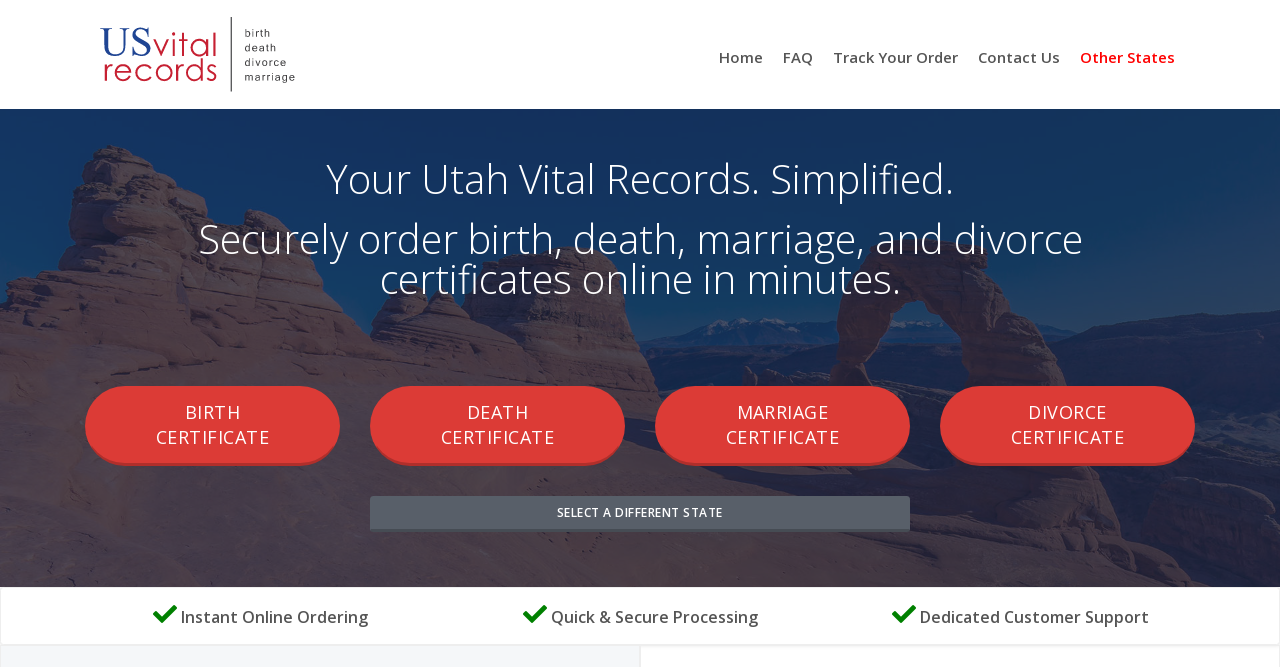

--- FILE ---
content_type: text/html
request_url: https://usvitalrecords.org/utah/home.html
body_size: 5921
content:
<!DOCTYPE html>
<html lang="en">

<head>
  <!-- Title -->
  <title>Utah Vital Records | USVitalRecords.org</title>

  <!-- Google Tag Manager -->
  <script>(function(w,d,s,l,i){w[l]=w[l]||[];w[l].push({'gtm.start':
  new Date().getTime(),event:'gtm.js'});var f=d.getElementsByTagName(s)[0],
  j=d.createElement(s),dl=l!='dataLayer'?'&l='+l:'';j.async=true;j.src=
  'https://www.googletagmanager.com/gtm.js?id='+i+dl;f.parentNode.insertBefore(j,f);
  })(window,document,'script','dataLayer','GTM-5GN9L8');</script>
  <!-- End Google Tag Manager -->

  <!-- Required Meta Tags Always Come First -->
  <meta charset="utf-8">
  <meta name="viewport" content="width=device-width, initial-scale=1, shrink-to-fit=no">
  <meta http-equiv="x-ua-compatible" content="ie=edge">
  <meta name="description" content="Official government issued vital certificates. Quick, Easy & Secure. Rush Processing. Expedited delivery.  No lines. No time off work. Order online now!">

  <!-- Favicon -->
  <link rel="apple-touch-icon" sizes="180x180" href="/apple-touch-icon.png">
  <link rel="icon" type="image/png" sizes="32x32" href="/favicon-32x32.png">
  <link rel="icon" type="image/png" sizes="16x16" href="/favicon-16x16.png">
  <link rel="manifest" href="/manifest.json">
  <meta name="theme-color" content="#ffffff">

  <!-- Google Fonts -->
  <link rel="stylesheet" href="//fonts.googleapis.com/css?family=Open+Sans%3A400%2C300%2C500%2C600%2C700" media="none" onload="if(media!='all')media='all'">

  <!-- CSS Global Compulsory -->
  <link rel="stylesheet" href="../assets/vendor/bootstrap/bootstrap.min.css">

    <!-- CSS Unify -->
  <link rel="stylesheet" href="../assets/css/unify.css">

  <!-- CSS Implementing Plugins -->
  <link rel="stylesheet" href="../assets/vendor/icon-awesome/css/all.css" media="none" onload="if(media!='all')media='all'">
  <link rel="stylesheet" href="../assets/vendor/icon-hs/style.css" media="none" onload="if(media!='all')media='all'">
  <link rel="stylesheet" href="../assets/vendor/animate.css" media="none" onload="if(media!='all')media='all'">
  <link rel="stylesheet" href="../assets/vendor/dzsparallaxer/dzsparallaxer.css" media="none" onload="if(media!='all')media='all'">
  <link rel="stylesheet" href="../assets/vendor/dzsparallaxer/dzsscroller/scroller.css" media="none" onload="if(media!='all')media='all'">
  <link rel="stylesheet" href="../assets/vendor/dzsparallaxer/advancedscroller/plugin.css" media="none" onload="if(media!='all')media='all'">
  <link rel="stylesheet" href="../assets/vendor/hamburgers/hamburgers.min.css" media="none" onload="if(media!='all')media='all'">

  <!-- CSS Customization -->
  <link rel="stylesheet" href="../assets/css/custom.css" media="none" onload="if(media!='all')media='all'">
</head>

<body>

  <!-- Google Tag Manager (noscript) -->
  <noscript><iframe src="https://www.googletagmanager.com/ns.html?id=GTM-5GN9L8"
  height="0" width="0" style="display:none;visibility:hidden"></iframe></noscript>
  <!-- End Google Tag Manager (noscript) -->

  <!-- Header -->
  <header id="js-header" class="u-header u-header--static">
    <div class="u-header__section u-header__section--light g-bg-white g-transition-0_3 g-py-10">
      <nav class="js-mega-menu navbar navbar-expand-lg hs-menu-initialized hs-menu-horizontal">
        <div class="container">
          <!-- Responsive Toggle Button -->
          <button class="navbar-toggler navbar-toggler-right btn g-line-height-1 g-brd-none g-pa-0 g-pos-abs g-right-0" type="button" aria-label="Toggle navigation" aria-expanded="false" aria-controls="navBar" data-toggle="collapse" data-target="#navBar">
                <span class="hamburger hamburger--slider">
                  <span class="hamburger-box">
                    <span class="hamburger-inner"></span>
                  </span>
                </span>
              </button>
          <!-- End Responsive Toggle Button -->

          <!-- Logo -->
          <a href="./home.html" class="navbar-brand">
                <img src="../assets/svg/usvitalrecordslogo.svg" alt="USVitalRecords.org" class="usvrlogo" id="usvr-logo" style="width:195px;height:75px;">
              </a>
          <!-- End Logo -->

          <!-- Navigation -->
          <div class="collapse navbar-collapse align-items-center flex-sm-row g-pt-10 g-pt-5--lg g-mr-10--lg" id="navBar">
            <ul class="navbar-nav g-pos-rel g-font-weight-600 ml-auto">

              <!-- Home -->
              <li class="nav-item g-mx-5--lg g-mx-10--xl">
                <a href="./home.html" class="nav-link g-py-7 g-px-0">Home</a>
              </li>
              <!-- End Home -->

              <!-- FAQ -->
              <li class="nav-item g-mx-5--lg g-mx-10--xl">
                <a href="./faq.html" class="nav-link g-py-7 g-px-0">FAQ</a>
              </li>
              <!-- End FAQ -->

              <!-- Track Your Order -->
              <li class="nav-item g-mx-5--lg g-mx-10--xl">
                <a href="https://order.usvitalrecords.org/track/orderbystate/utah" class="nav-link g-py-7 g-px-0">Track Your Order</a>
              </li>
              <!-- End Track Your Order -->

              <!-- Contact Us -->
              <li class="nav-item g-mx-5--lg g-mx-10--xl">
                <a href="https://order.usvitalrecords.org/state/general/contact-us" class="nav-link g-py-7 g-px-0">Contact Us</a>
              </li>
              <!-- End Contact Us -->



              <!-- Other States -->
              <li class="nav-item g-mx-5--lg g-mx-10--xl">
                <a href="../index.html" class="nav-link g-py-7 g-px-0 g-color-red">Other States</a>
              </li>
              <!-- End Other States -->	


            </ul>
          </div>
          <!-- End Navigation -->

          <!--Better Button <div class="d-none d-md-block g-pos-rel g-valign-middle g-pl-30 g-pl-0--lg">
            <a class="btn btn-xl u-btn-outline-red g-font-size-14 g-py-10 g-px-15" href="https://wrapbootstrap.com/theme/unify-responsive-website-template-WB0412697" target="_blank">Order My Certificate</a></div>-->

        </div>
      </nav>
    </div>
  </header>
  <!-- End Header -->

  <!-- Promo Block - Parallax -->
  <section class="dzsparallaxer auto-init height-is-based-on-content use-loading mode-scroll loaded dzsprx-readyall" data-options='{direction: "reverse", settings_mode_oneelement_max_offset: "150"}'>
    <div class="divimage dzsparallaxer--target w-100 ut-background" style="height: 150%;"></div>

    <!-- Promo Block Content -->
    <div class="u-bg-overlay g-bg-cover g-bg-pos-top-center g-bg-img-hero g-bg-bluegraycustom-opacity-0_75--after g-py-50">
      <div class="container u-bg-overlay__inner">
        <div class="row">
          <div class="col-md-12 g-px-40 g-mb-80--md g-mb-30">
            <h2 class="g-color-white g-font-weight-200 g-font-size-24 g-font-size-40--md g-line-height-1 g-mb-20" style="text-align: center;">
                Your Utah Vital Records. Simplified.<br></h2>
            <h2 class="g-color-white g-font-weight-200 g-font-size-24 g-font-size-40--md g-line-height-1" style="text-align: center;">
              Securely order birth, death, marriage, and divorce certificates online in minutes.
            </h2>
            <div>
            </div>
          </div>
        </div>
        <div class="row">

          <div class="col-md-3">
            <!-- XXL Button -->
            <a href="./birth-certificate.html" class="btn btn-block btn-xl u-btn-red g-font-weight-400 u-btn-content g-letter-spacing-0_5 text-uppercase u-btn-3d g-mr-10 g-mb-15 g-rounded-50">
            Birth<br> Certificate
          </a>
            <!-- XXL Button -->
          </div>

          <div class="col-md-3">
            <!-- XXL Button -->
            <a href="./death-certificate.html" class="btn btn-block btn-xl u-btn-red g-font-weight-400 u-btn-content g-letter-spacing-0_5 text-uppercase u-btn-3d g-mr-10 g-mb-15 g-rounded-50">
           Death<br> Certificate
          </a>
            <!-- XXL Button -->
          </div>

          <div class="col-md-3">
            <!-- XXL Button -->
            <a href="./marriage-certificate.html" class="btn btn-block btn-xl u-btn-red g-font-weight-400 u-btn-content g-letter-spacing-0_5 text-uppercase u-btn-3d g-mr-10 g-mb-15 g-rounded-50">
            Marriage<br> Certificate
          </a>
            <!-- XXL Button -->
          </div>

          <div class="col-md-3">
            <!-- XXL Button -->
            <a href="./divorce-certificate.html" class="btn btn-block btn-xl u-btn-red g-font-weight-400 u-btn-content g-letter-spacing-0_5 text-uppercase u-btn-3d g-mr-10 g-mb-15 g-rounded-50">
            Divorce<br> Certificate
          </a>
            <!-- XXL Button -->
          </div>
        </div>
        <div class="row">
          <!-- Other States Button -->
          <div class="col-md-6 offset-md-3 g-pt-15">
            <a href="../index.html" class="btn btn-md btn-block u-btn-other-state u-btn-hover-v2-2 g-font-size-12 g-font-weight-600 u-btn-content g-letter-spacing-0_5 text-uppercase u-btn-3d g-mr-10 g-mb-5">
              SELECT A DIFFERENT STATE
            </a>
          </div>
          <!-- Other States Button -->
        </div>
      </div>
    </div>
    </div>
    <!-- End Promo Block Content -->
  </section>
  <!-- End Promo Block - Parallax -->


  <!-- Full Width Panel-->
  <section class="u-shadow-v1-3 g-brd-around g-brd-gray-light-v4 rounded g-bg-white g-px-30">
    <div class="container">
      <div class="row" style="padding-top:14px;">
        <div class="col-md-4 col-xs-12 align-self-center full-width-bullets">
          <p><i class="fa fa-check" aria-hidden="true"></i> Instant Online Ordering</p>
        </div>
        <div class="col-md-4 col-xs-12  align-self-center full-width-bullets">
          <p><i class="fa fa-check" aria-hidden="true"></i> Quick & Secure Processing</p>
        </div>
        <div class="col-md-4 col-xs-12 align-self-center full-width-bullets">
          <p><i class="fa fa-check" aria-hidden="true"></i> Dedicated Customer Support</p>
        </div>
      </div>
    </div>
  </section>
  <!-- End Full Width Panel -->


  <div class="container-fluid">
    <div class="row">
      <div class="col-md-6 g-py-75 g-px-40 g-bg-gray-light-custom g-brd-around g-brd-gray-light-v4">

 
        <!-- Icon Blocks -->
        <div class="row">
          <div class="col-md-8 offset-md-2 media g-mb-15">
            <div class="d-flex mr-4">
              <span class="u-icon-v3 g-mr-15 g-mb-15 rounded-circle">
                  <img class="mx-auto d-block img-icon-2" id="svg-icon-2" src="../assets/svg/001-padlock-3.svg" alt="Secure Online Applications" style="width:30px;height:41px;"/>
                </span>
            </div>
            <div class="media-body">
              <h3 class="info-bullet-heading g-font-size-16 mb-20">WE PROTECT YOUR DATA</h3>
              <p class="g-font-size-16 info-bullet-p">Secure Encryption & Strict Confidentiality Protocols</p>
            </div>
          </div>
        </div>
        <!-- End Icon Blocks -->
        <!-- Icon Blocks -->
        <div class="row">
          <div class="col-md-8 offset-md-2 media g-mb-15">
            <div class="d-flex mr-4">
              <span class="u-icon-v3 g-mr-15 g-mb-15 rounded-circle">
                  <img class="mx-auto d-block img-icon-3" id="svg-icon-3" src="../assets/svg/005-customer-service-1.svg" alt="Expert Assistance" style="width:32px;height:41px;"/>
                </span>
            </div>
            <div class="media-body">
              <h3 class="info-bullet-heading g-font-size-16 mb-20">WE'RE HERE TO HELP</h3>
              <p class="g-font-size-16 info-bullet-p">Dedicated Support from Start to Finish</p>
            </div>
          </div>
        </div>
        <!-- End Icon Blocks -->
        <div class="row">
          <div class="col-md-8 offset-md-1 text-center">
            <img src="../assets/svg/018-visa-1.svg" class="cc-icons" id="cc-icon-1" alt="Visa" style="width:55px;height:55px;">
            <img src="../assets/svg/024-mastercard.svg" class="cc-icons" id="cc-icon-2" alt="Mastercard" style="width:55px;height:55px;">


          </div>
        </div>

      </div>

      <div class="col-md-6 g-py-50 g-px-40 g-brd-around g-brd-gray-light-v4">
        <h2 class="g-letter-spacing-1 g-font-size-27 g-mb-20 info-section-header">Secure & Convenient Access to Vital Records Online</h2>
        <p class="lead mb-0 info-section-p g-font-size-16">Skip the lines and paperwork. Order birth, death, marriage, and divorce certificates online in minutes. Our user-friendly platform and secure processing ensure a fast and hassle-free experience. This service is available for use by the public and legal profession to obtain government-approved and official vital certificates.</p>
         
      </div>
    </div>
  </div>


  <hr class="g-brd-gray-light-v4 my-0">


  <div class="container g-mb-40">
    <div class="row">
      <div class="col-md-12 g-py-40 g-px-40">
        <div class="text-center centerBlock">
          <h2 class="h2 feature-title g-mb-10">Utah Vital Records: What You Can Order</h2>
        </div>
      </div>
    </div>
    <div class="row usvrWhatOrder">
      <div class="col-md-3 col-xs-12">
        <p>Birth Certificate:</p>
        <ul class="">
          <li>Proof of Citizenship</li>
          <li>Passport Application</li>
          <li>Driver's License</li>
          <li>School Enrollment</li>
          <li>Social Security Benefits</li>
          <li>Travel</li>
          <li>Personal Identification</li>
          <li>Other Legal Purposes</li>
        </ul>
      </div>
      <div class="col-md-3 col-xs-12">
        <p>Death Certificate:</p>
        <ul class="">
          <li>Claiming Life Insurance Benefits</li>
          <li>Settling Estates & Wills</li>
          <li>Notifying Social Security</li>
          <li>Transferring Property Titles</li>
          <li>Other Legal Purposes</li>
        </ul>
      </div>
      <div class="col-md-3 col-xs-12">
        <p>Marriage Certificate:</p>
        <ul class="">
          <li>Proof of Marriage</li>
          <li>Name Change</li>
          <li>Tax & Insurance Benefits</li>
          <li>Inheritance & Property Rights</li>
          <li>Other Legal Purposes</li>
        </ul>
      </div>
      <div class="col-md-3 col-xs-12">
        <p>Divorce Certificate:</p>
        <ul class="">
          <li>Proof of Divorce</li>
          <li>Name Change</li>
          <li>Remarriage</li>
          <li>Child Custody & Support</li>
          <li>Other Legal Purposes</li>
        </ul>
      </div>
    </div>
  </div>



  <hr class="g-brd-gray-light-v4 my-0">

  <div class="container-fluid">
    <div class="row">
      <div class="col-md-6 g-py-75 g-px-40 g-bg-gray-light-custom g-brd-around g-brd-gray-light-v4 g-px-40">

        <!-- Icon Blocks -->
        <div class="row g-py-50">
          <div class="col-md-8 offset-md-2">
            <div class="media-body">
              <h3 class="info-bullet-heading g-font-size-16 mb-20">Verifying Your Identity</h3>
              <p class="g-font-size-16 info-bullet-p">The Utah Vital Records Registry may require that you provide documentation to verify your identity for your protection. You will receive an order confirmation email in one to three business days. If identification is required, this email
                will contain a link with instructions to upload or fax your identification.</p>
            </div>
          </div>
        </div>
        <!-- End Icon Blocks -->
      </div>

      <div class="col-md-6 g-py-50 g-px-40 g-brd-around g-brd-gray-light-v4">
        <h2 class="g-letter-spacing-1 g-font-size-27 g-mb-20 info-section-header">Fees & Payment</h2>
        <p class="lead mb-0 info-section-p g-font-size-16">
	We accept Visa, MasterCard, and debit cards.
</p>
<p class="lead mb-0 info-section-p g-font-size-16">
	<b>Our Service Fee:</b> A processing fee is charged at the time of your order to cover the costs of our secure online platform and expert assistance.
</p>
<p class="lead mb-0 info-section-p g-font-size-16">
	<b>State Agency Fee:</b> The Utah Vital Statistics Agency charges a separate fee for issuing your certificate. This fee will be charged upon review and acceptance of your order and will appear as a separate item on your credit card statement.
</p>
<p class="lead mb-0 info-section-p g-font-size-16">
	<b>Shipping:</b> Additional shipping fees may apply depending on your chosen delivery method.
</p>
<p class="lead mb-0 info-section-p g-font-size-16">
	<b>Please note:</b><br />
	All state certificate fees are subject to change without notice.<br />
	If no record is found, fees will be applied to cover the search cost and are non-refundable.
</p>
      </div>
    </div>
  </div>

  <hr class="g-brd-gray-light-v4 my-0">


  <div class="container-fluid">
    <div class="row">
      <div class="col-md-12 g-pt-100 g-px-0">
        <div class="dzsparallaxer auto-init height-is-based-on-content use-loading mode-scroll" data-options="{
        settings_mode_oneelement_max_offset: '150'
       }">
          <!-- Parallax Image -->
          <div class="divimage dzsparallaxer--target w-100" style="height: 140%; background-image: url('../assets/img/unsplash/danielle-macinnes-49772-3.jpg'); transform: translate3d(0px, 0px, 0px);"></div>



          <section class="g-flex-centered g-height-600 u-bg-overlay g-bg-black-opacity-0_3--after g-py-20">
            <div class="container u-bg-overlay__inner">
              <div class="row">
                <div class="col-lg-6 offset-lg-6 col-md-8 offset-md-4 g-py-140 g-px-0 g-bg-gray-light-custom g-brd-around g-brd-gray-light-v4">
                  <div class="g-py-140 g-px-40 u-shadow-v1-5">
                    <h2 class="h4 text-uppercase g-letter-spacing-1 g-mb-20">Disclaimer</h2>
                    <p class="lead mb-0 g-line-height-2 info-section-p g-font-size-16">Our online service provides convenient access to official vital records for both the public and legal professionals. While you may obtain these records directly from government agencies, our platform offers a faster, more convenient alternative, eliminating the need for in-person visits. Our fees cover secure online ordering, expert assistance, and a thorough review to ensure compliance with all regulations. </p>
                  </div>
                </div>
              </div>
            </div>
          </section>
        </div>
      </div>
    </div>
  </div>

  <div class="container">
    <div class="row g-py-25 g-pt-40">
      <div class="col-md-3">
        <!-- XXL Button -->
        <a href="./birth-certificate.html" class="btn btn-block btn-xl u-btn-red g-font-weight-400 u-btn-content g-letter-spacing-0_5 text-uppercase u-btn-3d g-mr-10 g-mb-15 g-rounded-50">
        Birth<br> Certificate
      </a>
        <!-- XXL Button -->
      </div>

      <div class="col-md-3">
        <!-- XXL Button -->
        <a href="./death-certificate.html" class="btn btn-block btn-xl u-btn-red g-font-weight-400 u-btn-content g-letter-spacing-0_5 text-uppercase u-btn-3d g-mr-10 g-mb-15 g-rounded-50">
       Death<br> Certificate
      </a>
        <!-- XXL Button -->
      </div>

      <div class="col-md-3">
        <!-- XXL Button -->
        <a href="./marriage-certificate.html" class="btn btn-block btn-xl u-btn-red g-font-weight-400 u-btn-content g-letter-spacing-0_5 text-uppercase u-btn-3d g-mr-10 g-mb-15 g-rounded-50">
        Marriage<br> Certificate
      </a>
        <!-- XXL Button -->
      </div>

      <div class="col-md-3">
        <!-- XXL Button -->
        <a href="./divorce-certificate.html" class="btn btn-block btn-xl u-btn-red g-font-weight-400 u-btn-content g-letter-spacing-0_5 text-uppercase u-btn-3d g-mr-10 g-mb-15 g-rounded-50">
        Divorce<br> Certificate
      </a>
        <!-- XXL Button -->
      </div>
      <div class="col-md-6 offset-md-3 g-pt-15">
        <a href="../index.html" class="btn btn-md btn-block u-btn-other-state u-btn-hover-v2-2 g-font-size-12 g-font-weight-600 u-btn-content g-letter-spacing-0_5 text-uppercase u-btn-3d g-mr-10 g-mb-5">
          SELECT A DIFFERENT STATE
        </a>
      </div>
    </div>
  </div>

  <!-- Footer -->
  <div class="g-bg-usvr-custom-footer g-color-white-opacity-0_8 g-py-60">
    <div class="container">
      <div class="row">

        <!-- Footer Content -->
        <div class="col-lg-3 col-md-6 g-mb-40 g-mb-0--lg">
          <div class="u-heading-v2-3--bottom g-brd-white-opacity-0_8 g-mb-20">
            <h2 class="u-heading-v2__title h6 text-uppercase mb-0 g-font-size-16">Navigation</h2>
          </div>

          <nav class="text-uppercase1" id="ldpFooterNav">
            <ul class="list-unstyled g-mt-minus-10 mb-0">
              <li class="g-pos-rel g-brd-bottom g-brd-white-opacity-0_1 g-py-10">
                <h4 class="h6 g-pr-20 mb-0">
                    <a class="g-color-white-opacity-0_8 g-color-white--hover g-font-size-16" href="./home.html">Home</a>
                    <i class="fa fa-angle-right g-absolute-centered--y g-right-0"></i>
                  </h4>
              </li>
              <li class="g-pos-rel g-brd-bottom g-brd-white-opacity-0_1 g-py-10">
                <h4 class="h6 g-pr-20 mb-0">
                    <a class="g-color-white-opacity-0_8 g-color-white--hover g-font-size-16" href="./faq.html">FAQ</a>
                    <i class="fa fa-angle-right g-absolute-centered--y g-right-0"></i>
                  </h4>
              </li>
              <li class="g-pos-rel g-brd-bottom g-brd-white-opacity-0_1 g-py-10">
                <h4 class="h6 g-pr-20 mb-0">
                    <a class="g-color-white-opacity-0_8 g-color-white--hover g-font-size-16" href="https://order.usvitalrecords.org/track/orderbystate/utah">Track Your Order</a>
                    <i class="fa fa-angle-right g-absolute-centered--y g-right-0"></i>
                  </h4>
              </li>
              <li class="g-pos-rel g-brd-bottom g-brd-white-opacity-0_1 g-py-10">
                <h4 class="h6 g-pr-20 mb-0">
                    <a class="g-color-white-opacity-0_8 g-color-white--hover g-font-size-16" href="https://order.usvitalrecords.org/state/utah/contact-us">Contact Us</a>
                    <i class="fa fa-angle-right g-absolute-centered--y g-right-0"></i>
                  </h4>
              </li>
              <li class="g-pos-rel g-brd-bottom g-brd-white-opacity-0_1 g-py-10">
                <h4 class="h6 g-pr-20 mb-0">
                    <a class="g-color-white-opacity-0_8 g-color-white--hover g-font-size-16" href="./privacy-policy.html">Privacy Policy</a>
                    <i class="fa fa-angle-right g-absolute-centered--y g-right-0"></i>
                  </h4>
              </li>
              <li class="g-pos-rel g-brd-bottom g-brd-white-opacity-0_1 g-py-10">
                <h4 class="h6 g-pr-20 mb-0">
                    <a class="g-color-white-opacity-0_8 g-color-white--hover g-font-size-16" href="./terms-of-service.html">Terms of Service</a>
                    <i class="fa fa-angle-right g-absolute-centered--y g-right-0"></i>
                  </h4>
              </li>
              <li class="g-pos-rel g-brd-bottom g-brd-white-opacity-0_1 g-py-10">
                <h4 class="h6 g-pr-20 mb-0">
                    <a class="g-color-white-opacity-0_8 g-color-white--hover g-font-size-16" href="../index.html">Other States</a>
                    <i class="fa fa-angle-right g-absolute-centered--y g-right-0"></i>
                  </h4>
              </li>
            </ul>
          </nav>
        </div>
        <!-- End Footer Content -->

 
      </div>
    </div>
  </div>
  <!-- End Footer -->

  <!-- Copyright Footer -->
  <footer class="g-bg-usvr-custom-footer-copyright g-color-white-opacity-0_8 text-center g-py-20">
    <div class="container">
      <small class="g-mr-10 g-mb-10 g-mb-0--md g-font-size-16">© <span id="spanYear">2025</span> USVitalRecords.org</small><img src="https://order.usvitalrecords.org/img/ccicons/visa.png" alt="Credit card icon" class="ldpCCIcon" id="ldpCCIconVisa" style="display: inline;">&nbsp;<img src="https://order.usvitalrecords.org/img/ccicons/mastercard.png" alt="Credit card icon" class="ldpCCIcon" id="ldpCCIconMastercard" style="display: inline;">
    </div>
  </footer>
  <!-- End Copyright Footer -->

  <a class="js-go-to u-go-to-v1" href="#" alt="Go To Top" data-type="fixed" data-position='{
                 "bottom": 15,
                 "right": 15
               }' data-offset-top="400" data-compensation="#js-header" data-show-effect="zoomIn">
              <i class="hs-icon hs-icon-arrow-top"></i>
            </a>
  </main>

  <!-- JS Global Compulsory -->
  <script src="../assets/vendor/jquery/jquery.min.js"></script>
  <script src="../assets/vendor/jquery-migrate/jquery-migrate.min.js"></script>
  <script src="../assets/vendor/bootstrap/bootstrap.min.js"></script>

  <!-- JS Implementing Plugins -->
  <script src="../assets/vendor/dzsparallaxer/dzsparallaxer.js"></script>
  <script src="../assets/vendor/dzsparallaxer/dzsscroller/scroller.js"></script>
  <script src="../assets/vendor/dzsparallaxer/advancedscroller/plugin.js"></script>
  <script src="../assets/vendor/fancybox/jquery.fancybox.min.js"></script>

  <!-- JS Unify -->
  <script src="../assets/js/hs.core.js"></script>
  <script src="../assets/js/components/hs.header.js"></script>
  <script src="../assets/js/helpers/hs.hamburgers.js"></script>
  <script src="../assets/js/components/hs.tabs.js"></script>
  <script src="../assets/js/components/hs.popup.js"></script>
  <script src="../assets/js/components/hs.carousel.js"></script>
  <script src="../assets/js/components/text-animation/hs.text-slideshow.js"></script>
  <script src="../assets/js/components/hs.go-to.js"></script>

  <!-- JS Customization -->
  <script src="../assets/js/custom.js"></script>
<script>$(document).on('ready', function() {$("#usvr-logo").removeAttr("style");});</script>

  <!-- JS Plugins Init. -->
  <script>
    $(document).on('ready', function() {
      // initialization of carousel
      $.HSCore.components.HSCarousel.init('.js-carousel');

      // initialization of tabs
      $.HSCore.components.HSTabs.init('[role="tablist"]');

      // initialization of popups
      $.HSCore.components.HSPopup.init('.js-fancybox');

      // initialization of go to
      $.HSCore.components.HSGoTo.init('.js-go-to');
    });

    $(window).on('load', function() {
      // initialization of header
      $.HSCore.components.HSHeader.init($('#js-header'));
      $.HSCore.helpers.HSHamburgers.init('.hamburger');

 
    });

    $(window).on('resize', function() {
      setTimeout(function() {
        $.HSCore.components.HSTabs.init('[role="tablist"]');
      }, 200);
    });
  </script>
</body>

</html>


--- FILE ---
content_type: text/css
request_url: https://usvitalrecords.org/assets/css/custom.css
body_size: 3205
content:
/* Add here all your css styles (customizations) */

/* old font style
body {
  font-weight: 300;
  font-family: -apple-system, system-ui, BlinkMacSystemFont, "Segoe UI", Roboto, "Helvetica Neue", Arial, sans-serif;
  font-display: auto;
}
*/

body {
  font-weight: 300;
  font-family: "Open Sans", Helvetica, Arial, sans-serif;
  font-display: auto;
}

/*FF Logo fix*/

body .navbar-brand {
  float: inherit;
  height: auto;
  padding: inherit;
  width: 28%;
  max-width: 225px;
}

a {
    color: #0275d8;
    outline: none;
}

a:hover {
    color: #0089ff;
    outline: none;
}

::selection {
    color: #fff;
    background-color: #0275d8!important;
}

.centerBlock {
  display: table;
  margin: auto;
}

::selection {
    color: #fff;
    background-color: #0275d8;
}

.wrapper {
  margin: auto;
  width: auto;
  height: auto;
  background: white;
  -webkit-box-shadow: 0px 0px 8px rgba(0,0,0,0.3);
  -moz-box-shadow:    0px 0px 8px rgba(0,0,0,0.3);
  box-shadow:         0px 0px 8px rgba(0,0,0,0.3);
  position: relative;
  z-index: 90;
}

.ribbon-wrapper-green {
  width: 85px;
  height: 88px;
  overflow: hidden;
  position: absolute;
  top: -3px;
  right: -3px;
}

.ribbon-green {
  font: bold 15px;
  color: #333;
  text-align: center;
  transform: translateY(-100%) rotate(90deg) translateX(70.71067811865476%) rotate(-70deg);
  position: relative;
  padding: .2em 2em;
  left: -5px;
  top: 15px;
  width: 120px;
  background-color: #f33;
  color: #fff;
}

.ribbon-green:before, .ribbon-green:after {
  content: "";
  border-top:   3px solid #6e8900;   
  border-left:  3px solid transparent;
  border-right: 3px solid transparent;
  position:absolute;
  bottom: -3px;
}

.ribbon-green:before {
  left: 0;
}
.ribbon-green:after {
  right: 0;
}​

a.nav-link {
  font-weight:300;
}

.full-width-bullets {
  text-align: center;
  font-size: 16px;
  font-weight: 600;
}

.fa-check:before {
    content: "\f00c";
    color: green;
    font-size: 24px;
}

.g-bg-bluegraycustom-opacity-0_3--before::before, .g-bg-bluegraycustom-opacity-0_3--after::after {
  background-color: rgba(26, 35, 62, .58);
}

.g-bg-bluegraycustom-opacity-0_3--before::before, .g-bg-bluegraycustom-opacity-0_75--after::after {
  background-color: rgba(26, 35, 62, .75);
}

.u-btn-red {
background-color: #dc3b36;
}

.u-btn-outline-red {
    color: #dc3b36;
    border-color: #dc3b36;
    background-color: transparent;
}


.img-icon {
    width: 70%;
    padding-top: 15%;
}

.img-icon-2 {
    width: 55%;
    padding-top: 20%;
}

.img-icon-3 {
    width: 60%;
    padding-top: 18%;
    padding-left: 1px;
}

.info-bullet-heading {
    text-transform: uppercase;
    font-weight: 600;
    color: #444;
    letter-spacing: .5px;
}

.info-bullet-p {
    color: #555;
    margin-top: 12px;
    line-height: 24px;

}

.info-section-header {
    color: #4b4b4b;
    line-height: 37px;
    font-weight: 300;
    margin-top: 15px;
}

.info-section-p {
    color: #555;
    line-height: 27px;
    margin-top: 30px;
}

.cc-icons {
  height: 55px;
}

.u-icon-v3 {
  background-color: #e0e0e0;
}

.feature-title {
font-size: 26px;
color: #4b4b4b;
line-height: 37px;
font-weight: 300;
margin: auto;
margin-top: 15px;
}

.table td {
  border-top: 1px solid #eceeef;
  border-bottom: 1px solid #eceeef;
}

.g-bg-gray-light-custom {
    background-color: #f5f7f9 !important;
}
.usvrlogo {
  width:100%;
}

.table td {
  font-size: 16px;
}

.g-bg-usvr-custom-footer {
  background-color: #283142;
}

.g-bg-usvr-custom-footer-copyright {
    background-color: #232b3a;
}

.faq-text p {
  font-size:18px;
  color:#606771;
  font-weight:300;
}

.faq-text h2 {
    font-size: 19px;
    color: #484a4e;
    font-weight: 400;
}

.faq-text ul li {
  font-size:18px;
  color:#606771;
  font-weight:300;
}

/* Other States Button */

.u-btn-other-state.u-btn-hover-v2-2 {
  overflow: hidden; }

.u-btn-other-state.u-btn-hover-v2-2::after, .u-btn-other-state.u-btn-hover-v2-2:hover::after {
  background-color: #dc3b36; }

.u-btn-other-state.u-btn-hover-v2-2:hover {
  background-color: #dc3b36;
  overflow: hidden; }

  .u-btn-other-state {
    color: #fff;
    background-color: #585f69; }

  .u-btn-other-state:hover, .u-btn-other-state.active {
    border-color: #dc3b36;
    background-color: #dc3b36; }

  .u-btn-other-state:hover, .u-btn-other-state:focus, .u-btn-other-state.active {
    color: #fff; }


/* Landing One Page */
h1.landing-header{
  margin: 0;
}

.landing-icons {
  height: 75px;
}

.landing-title {
  color: #2e77e3;
}

.landing-icon-title {
    font-size: 18px;
    color: #4b4b4b;
    line-height: 37px;
    font-weight: 300;
    margin: auto;
    margin-top: 15px;
}

/* xs */
.landing-flag {
  max-width: 100px;
  max-height: 55px;
}

body .landing-navbar-brand {

    float: inherit;
    height: auto;
    padding: inherit;
    width: 100%;
    max-width: 175px;

}

/* scrollup */
.u-go-to-v1:hover, .u-go-to-v1:focus:hover {
    text-decoration: none;
    color: #fff;
    background-color: #3949a0;
}

.u-go-to-v1 {
    color: #333;
}

/* Calculate ribbon position based on trig */
.ribbon {
  position: absolute; 
  top: -85px;
  right: 10px;
  padding: 0.2em 2em;
  text-align: center;
  transform:
    translateY(-100%)
    rotate(90deg)
    translateX(70.71067811865476%)
    rotate(-70deg);
  transform-origin: bottom right;
  font-weight: 600;
  font-size: 18px;
  letter-spacing: 1px;
  background-color: #ff3333;
  color: white;
}

/* Make ribbon extend indefinitely */
.ribbon:before,
.ribbon:after {
  content: '';
  position: absolute;
  top:0;
  margin: 0 -1px; /* tweak */
  width: 100%;
  height: 100%;
  background: #ff3333;
}
.ribbon:before {
  right:100%;
}
.ribbon:after {
  left:100%;
}

/* Prevent ribbon :after from increasing element width. */
.ribbon-wrapper {
  position: relative;
  overflow: hidden;
}

/* Even smaller device catchall */
@media (max-width: 576px) {
  .ny-background {
    height: 100%; 
    background-image: url(../img/istock/ny-background-phone.jpg);
  }

  .wa-background {
    height: 100%; 
    background-image: url(../img/istock/wa-background-phone.jpg);
  }

  .va-background {
    height: 100%; 
    background-image: url(../img/istock/va-background-phone.jpg);
  }

  .pr-background {
    height: 100%; 
    background-image: url(../img/istock/pr-background-phone.jpg);
  }

  .il-background {
    height: 100%; 
    background-image: url(../img/istock/il-background-phone.jpg);
  }

  .mo-background {
    height: 100%; 
    background-image: url(../img/istock/mo-background-phone.jpg);
  }

  .wi-background {
    height: 100%; 
    background-image: url(../img/istock/wi-background-phone.jpg);
  }

  .sc-background {
    height: 100%; 
    background-image: url(../img/istock/sc-background-phone.jpg);
  }

  .mi-background {
    height: 100%; 
    background-image: url(../img/istock/mi-background-phone.jpg);
  }

  .nm-background {
    height: 100%; 
    background-image: url(../img/istock/nm-background-phone.jpg);
  }

  .nj-background {
    height: 100%; 
    background-image: url(../img/istock/nj-background-phone.jpg);
  }

  .ma-background {
    height: 100%; 
    background-image: url(../img/istock/ma-background-phone.jpg);
  }
  
  .ky-background {
    height: 100%; 
    background-image: url(../img/istock/ky-background-phone.jpg);
  }
  
  .co-background {
    height: 100%; 
    background-image: url(../img/istock/co-background-phone.jpg);
  }
  
  .ga-background {
    height: 100%; 
    background-image: url(../img/istock/ga-background-phone.jpg);
  }
  
  .mn-background {
    height: 100%; 
    background-image: url(../img/istock/mn-background-phone.jpg);
  }
  
  .ak-background {
    height: 100%; 
    background-image: url(../img/istock/ak-background-phone.jpg);
  }
  
  .nc-background {
    height: 100%; 
    background-image: url(../img/istock/nc-background-phone.jpg);
  }
  
  .ok-background {
    height: 100%; 
    background-image: url(../img/istock/ok-background-phone.jpg);
  }
  
  .ct-background {
    height: 100%; 
    background-image: url(../img/istock/ct-background-phone.jpg);
  }
  
  .ar-background {
    height: 100%; 
    background-image: url(../img/istock/ar-background-phone.jpg);
  }
  
  .nd-background {
    height: 100%; 
    background-image: url(../img/istock/nd-background-phone.jpg);
  }
  
  .in-background {
    height: 100%; 
    background-image: url(../img/istock/in-background-phone.jpg);
  }
  
  .al-background {
    height: 100%; 
    background-image: url(../img/istock/al-background-phone.jpg);
  }
  
  .ne-background {
    height: 100%; 
    background-image: url(../img/istock/ne-background-phone.jpg);
  }
  
  .ia-background {
    height: 100%; 
    background-image: url(../img/istock/ia-background-phone.jpg);
  }
  
  .ut-background {
    height: 100%; 
    background-image: url(../img/istock/ut-background-phone.jpg);
  }
  
  .ri-background {
    height: 100%; 
    background-image: url(../img/istock/ri-background-phone.jpg);
  }
  
  .nv-background {
    height: 100%; 
    background-image: url(../img/istock/nv-background-phone.jpg);
  }
  
  .az-background {
    height: 100%; 
    background-image: url(../img/istock/az-background-phone.jpg);
  }
  
  .mt-background {
    height: 100%; 
    background-image: url(../img/istock/mt-background-phone.jpg);
  }
  
  .sd-background {
    height: 100%; 
    background-image: url(../img/istock/sd-background-phone.jpg);
  }
  
  .me-background {
    height: 100%; 
    background-image: url(../img/istock/me-background-phone.jpg);
  }
  
  .de-background {
    height: 100%; 
    background-image: url(../img/istock/de-background-phone.jpg);
  }
  
  .nh-background {
    height: 100%; 
    background-image: url(../img/istock/nh-background-phone.jpg);
  }
  
  .hi-background {
    height: 100%; 
    background-image: url(../img/istock/hi-background-phone.jpg);
  }
  
  .wy-background {
    height: 100%; 
    background-image: url(../img/istock/wy-background-phone.jpg);
  }

  .wv-background {
    height: 100%; 
    background-image: url(../img/istock/wv-background-phone.jpg);
  }

  .ca-background {
    height: 100%; 
    background-image: url(../img/istock/ca-background-phone.jpg);
  }
  
  .dc-background {
    height: 100%; 
    background-image: url(../img/istock/dc-background-phone.jpg);
  }
  
  .fl-background {
    height: 100%; 
    background-image: url(../img/istock/fl-background-phone.jpg);
  }
  
  .id-background {
    height: 100%; 
    background-image: url(../img/istock/id-background-phone.jpg);
  }
  
  .ks-background {
    height: 100%; 
    background-image: url(../img/istock/ks-background-phone.jpg);
  }
  
  .la-background {
    height: 100%; 
    background-image: url(../img/istock/la-background-phone.jpg);
  }
  
  .md-background {
    height: 100%; 
    background-image: url(../img/istock/md-background-phone.jpg);
  }
  
  .ms-background {
    height: 100%; 
    background-image: url(../img/istock/ms-background-phone.jpg);
  }
  
  .oh-background {
    height: 100%; 
    background-image: url(../img/istock/oh-background-phone.jpg);
  }
  
  .or-background {
    height: 100%; 
    background-image: url(../img/istock/or-background-phone.jpg);
  }
  
  .pa-background {
    height: 100%; 
    background-image: url(../img/istock/pa-background-phone.jpg);
  }
  
  .tn-background {
    height: 100%; 
    background-image: url(../img/istock/tn-background-phone.jpg);
  }
  
  .tx-background {
    height: 100%; 
    background-image: url(../img/istock/tx-background-phone.jpg);
  }
  

  body .usvrFieldLabel label {
    margin-bottom: 8px;
  }

  #navBar li {
      margin-bottom: 1rem;
      font-size: 1.2rem;
  }

  #ldpFooterNav li {
      margin-bottom: 0.5rem;
  }

  .navbar-toggler {
      z-index: 999;
  }

  .indexList {
    line-height: 35px;
  }

  h2.usvr-headline {
    font-size: 24px;
  }

  .usvrlogo {
    width:90%;
  }
}

/*Small devices (landscape phones, 576px and up)*/
@media (min-width: 576px) {
.ny-background {
  height: 100%; 
  background-image: url(../img/istock/ny-background-phone.jpg);
}

.wa-background {
  height: 100%; 
  background-image: url(../img/istock/wa-background-phone.jpg);
}

.va-background {
  height: 100%; 
  background-image: url(../img/istock/va-background-phone.jpg);
}

.pr-background {
  height: 100%; 
  background-image: url(../img/istock/pr-background-phone.jpg);
}

.il-background {
  height: 100%; 
  background-image: url(../img/istock/il-background-phone.jpg);
}

.mo-background {
  height: 100%; 
  background-image: url(../img/istock/mo-background-phone.jpg);
}

.wi-background {
  height: 100%; 
  background-image: url(../img/istock/wi-background-phone.jpg);
}

.sc-background {
  height: 100%; 
  background-image: url(../img/istock/sc-background-phone.jpg);
}

.mi-background {
  height: 100%; 
  background-image: url(../img/istock/mi-background-phone.jpg);
}

.nm-background {
  height: 100%; 
  background-image: url(../img/istock/nm-background-phone.jpg);
}

.nj-background {
  height: 100%; 
  background-image: url(../img/istock/nj-background-phone.jpg);
}

.ma-background {
  height: 100%; 
  background-image: url(../img/istock/ma-background-phone.jpg);
}

.ky-background {
  height: 100%; 
  background-image: url(../img/istock/ky-background-phone.jpg);
}

.co-background {
  height: 100%; 
  background-image: url(../img/istock/co-background-phone.jpg);
}

.ga-background {
  height: 100%; 
  background-image: url(../img/istock/ga-background-phone.jpg);
}

.mn-background {
  height: 100%; 
  background-image: url(../img/istock/mn-background-phone.jpg);
}

.ak-background {
  height: 100%; 
  background-image: url(../img/istock/ak-background-phone.jpg);
}

.nc-background {
  height: 100%; 
  background-image: url(../img/istock/nc-background-phone.jpg);
}

.ok-background {
  height: 100%; 
  background-image: url(../img/istock/ok-background-phone.jpg);
}

.ct-background {
  height: 100%; 
  background-image: url(../img/istock/ct-background-phone.jpg);
}

.ar-background {
  height: 100%; 
  background-image: url(../img/istock/ar-background-phone.jpg);
}

.nd-background {
  height: 100%; 
  background-image: url(../img/istock/nd-background-phone.jpg);
}

.in-background {
  height: 100%; 
  background-image: url(../img/istock/in-background-phone.jpg);
}

.al-background {
  height: 100%; 
  background-image: url(../img/istock/al-background-phone.jpg);
}

.ne-background {
  height: 100%; 
  background-image: url(../img/istock/ne-background-phone.jpg);
}

.ia-background {
  height: 100%; 
  background-image: url(../img/istock/ia-background-phone.jpg);
}

.ut-background {
  height: 100%; 
  background-image: url(../img/istock/ut-background-phone.jpg);
}

.ri-background {
  height: 100%; 
  background-image: url(../img/istock/ri-background-phone.jpg);
}

.nv-background {
  height: 100%; 
  background-image: url(../img/istock/nv-background-phone.jpg);
}

.az-background {
  height: 100%; 
  background-image: url(../img/istock/az-background-phone.jpg);
}

.mt-background {
  height: 100%; 
  background-image: url(../img/istock/mt-background-phone.jpg);
}

.sd-background {
  height: 100%; 
  background-image: url(../img/istock/sd-background-phone.jpg);
}

.me-background {
  height: 100%; 
  background-image: url(../img/istock/me-background-phone.jpg);
}

.de-background {
  height: 100%; 
  background-image: url(../img/istock/de-background-phone.jpg);
}

.nh-background {
  height: 100%; 
  background-image: url(../img/istock/nh-background-phone.jpg);
}

.hi-background {
  height: 100%; 
  background-image: url(../img/istock/hi-background-phone.jpg);
}

.wy-background {
  height: 100%; 
  background-image: url(../img/istock/wy-background-phone.jpg);
}

.wv-background {
  height: 100%; 
  background-image: url(../img/istock/wv-background-phone.jpg);
}

.ca-background {
  height: 100%; 
  background-image: url(../img/istock/ca-background-phone.jpg);
}

.dc-background {
  height: 100%; 
  background-image: url(../img/istock/dc-background-phone.jpg);
}

.fl-background {
  height: 100%; 
  background-image: url(../img/istock/fl-background-phone.jpg);
}

.id-background {
  height: 100%; 
  background-image: url(../img/istock/id-background-phone.jpg);
}

.ks-background {
  height: 100%; 
  background-image: url(../img/istock/ks-background-phone.jpg);
}

.la-background {
  height: 100%; 
  background-image: url(../img/istock/la-background-phone.jpg);
}

.md-background {
  height: 100%; 
  background-image: url(../img/istock/md-background-phone.jpg);
}

.ms-background {
  height: 100%; 
  background-image: url(../img/istock/ms-background-phone.jpg);
}

.oh-background {
  height: 100%; 
  background-image: url(../img/istock/oh-background-phone.jpg);
}

.or-background {
  height: 100%; 
  background-image: url(../img/istock/or-background-phone.jpg);
}

.pa-background {
  height: 100%; 
  background-image: url(../img/istock/pa-background-phone.jpg);
}

.tn-background {
  height: 100%; 
  background-image: url(../img/istock/tn-background-phone.jpg);
}

.tx-background {
  height: 100%; 
  background-image: url(../img/istock/tx-background-phone.jpg);
}

body .usvrFieldLabel label {
  margin-bottom: 8px;
}


#ldpFooterNav li {
    margin-bottom: 0.5rem;
}

.navbar-toggler {
    z-index: 999;
}

.indexList {
  line-height: 35px;
}

h2.usvr-headline {
  font-size: 24px;
}

.usvrlogo {
  width:90%;
}
}

/* Medium devices (tablets, 768px and up)*/
@media (min-width: 768px) { 
.ny-background {
  height: 100%; 
  background-image: url(../img/istock/ny-background-tablet.jpg);
}

.wa-background {
  height: 100%; 
  background-image: url(../img/istock/wa-background-tablet.jpg);
}

.va-background {
  height: 100%; 
  background-image: url(../img/istock/va-background-tablet.jpg);
}

.pr-background {
  height: 100%; 
  background-image: url(../img/istock/pr-background-tablet.jpg);
}

.il-background {
  height: 100%; 
  background-image: url(../img/istock/il-background-tablet.jpg);
}

.mo-background {
  height: 100%; 
  background-image: url(../img/istock/mo-background-tablet.jpg);
}

.wi-background {
  height: 100%; 
  background-image: url(../img/istock/wi-background-tablet.jpg);
}

.sc-background {
  height: 100%; 
  background-image: url(../img/istock/sc-background-tablet.jpg);
}

.mi-background {
  height: 100%; 
  background-image: url(../img/istock/mi-background-tablet.jpg);
}

.nm-background {
  height: 100%; 
  background-image: url(../img/istock/nm-background-tablet.jpg);
}

.nj-background {
  height: 100%; 
  background-image: url(../img/istock/nj-background-tablet.jpg);
}

.ma-background {
  height: 100%; 
  background-image: url(../img/istock/ma-background-tablet.jpg);
}

.ky-background {
  height: 100%; 
  background-image: url(../img/istock/ky-background-tablet.jpg);
}

.co-background {
  height: 100%; 
  background-image: url(../img/istock/co-background-tablet.jpg);
}

.ga-background {
  height: 100%; 
  background-image: url(../img/istock/ga-background-tablet.jpg);
}

.mn-background {
  height: 100%; 
  background-image: url(../img/istock/mn-background-tablet.jpg);
}

.ak-background {
  height: 100%; 
  background-image: url(../img/istock/ak-background-tablet.jpg);
}

.nc-background {
  height: 100%; 
  background-image: url(../img/istock/nc-background-tablet.jpg);
}

.ok-background {
  height: 100%; 
  background-image: url(../img/istock/ok-background-tablet.jpg);
}

.ct-background {
  height: 100%; 
  background-image: url(../img/istock/ct-background-tablet.jpg);
}

.ar-background {
  height: 100%; 
  background-image: url(../img/istock/ar-background-tablet.jpg);
}

.nd-background {
  height: 100%; 
  background-image: url(../img/istock/nd-background-tablet.jpg);
}

.in-background {
  height: 100%; 
  background-image: url(../img/istock/in-background-tablet.jpg);
}

.al-background {
  height: 100%; 
  background-image: url(../img/istock/al-background-tablet.jpg);
}

.ne-background {
  height: 100%; 
  background-image: url(../img/istock/ne-background-tablet.jpg);
}

.ia-background {
  height: 100%; 
  background-image: url(../img/istock/ia-background-tablet.jpg);
}

.ut-background {
  height: 100%; 
  background-image: url(../img/istock/ut-background-tablet.jpg);
}

.ri-background {
  height: 100%; 
  background-image: url(../img/istock/ri-background-tablet.jpg);
}

.nv-background {
  height: 100%; 
  background-image: url(../img/istock/nv-background-tablet.jpg);
}

.az-background {
  height: 100%; 
  background-image: url(../img/istock/az-background-tablet.jpg);
}

.mt-background {
  height: 100%; 
  background-image: url(../img/istock/mt-background-tablet.jpg);
}

.sd-background {
  height: 100%; 
  background-image: url(../img/istock/sd-background-tablet.jpg);
}

.me-background {
  height: 100%; 
  background-image: url(../img/istock/me-background-tablet.jpg);
}

.de-background {
  height: 100%; 
  background-image: url(../img/istock/de-background-tablet.jpg);
}

.nh-background {
  height: 100%; 
  background-image: url(../img/istock/nh-background-tablet.jpg);
}

.hi-background {
  height: 100%; 
  background-image: url(../img/istock/hi-background-tablet.jpg);
}

.wy-background {
  height: 100%; 
  background-image: url(../img/istock/wy-background-tablet.jpg);
}

.wv-background {
  height: 100%; 
  background-image: url(../img/istock/wv-background-tablet.jpg);
}

.ca-background {
  height: 100%; 
  background-image: url(../img/istock/ca-background-tablet.jpg);
}

.dc-background {
  height: 100%; 
  background-image: url(../img/istock/dc-background-tablet.jpg);
}

.fl-background {
  height: 100%; 
  background-image: url(../img/istock/fl-background-tablet.jpg);
}

.id-background {
  height: 100%; 
  background-image: url(../img/istock/id-background-tablet.jpg);
}

.ks-background {
  height: 100%; 
  background-image: url(../img/istock/ks-background-tablet.jpg);
}

.la-background {
  height: 100%; 
  background-image: url(../img/istock/la-background-tablet.jpg);
}

.md-background {
  height: 100%; 
  background-image: url(../img/istock/md-background-tablet.jpg);
}

.ms-background {
  height: 100%; 
  background-image: url(../img/istock/ms-background-tablet.jpg);
}

.oh-background {
  height: 100%; 
  background-image: url(../img/istock/oh-background-tablet.jpg);
}

.or-background {
  height: 100%; 
  background-image: url(../img/istock/or-background-tablet.jpg);
}

.pa-background {
  height: 100%; 
  background-image: url(../img/istock/pa-background-tablet.jpg);
}

.tn-background {
  height: 100%; 
  background-image: url(../img/istock/tn-background-tablet.jpg);
}

.tx-background {
  height: 100%; 
  background-image: url(../img/istock/tx-background-tablet.jpg);
}

.landing-flag {
  max-width: 100px;
  max-height: 55px;
}

h2.usvr-headline {
  font-size: 24px;
}

.usvrlogo {
  width:90%;
}
}

/* Large devices (desktops, 992px and up)*/
@media (min-width: 992px) { 
.ny-background {
  height: 150%; 
  background-image: url(../img/istock/ny-background-desktop2.jpg);
}

.wa-background {
  height: 100%; 
  background-image: url(../img/istock/wa-background-desktop.jpg);
}

.va-background {
  height: 100%; 
  background-image: url(../img/istock/va-background-desktop.jpg);
}

.pr-background {
  height: 100%; 
  background-image: url(../img/istock/pr-background-desktop.jpg);
}

.il-background {
  height: 100%; 
  background-image: url(../img/istock/il-background-desktop.jpg);
}

.mo-background {
  height: 100%; 
  background-image: url(../img/istock/mo-background-desktop.jpg);
}

.wi-background {
  height: 100%; 
  background-image: url(../img/istock/wi-background-desktop.jpg);
}

.sc-background {
  height: 100%; 
  background-image: url(../img/istock/sc-background-desktop.jpg);
}

.mi-background {
  height: 100%; 
  background-image: url(../img/istock/mi-background-desktop.jpg);
}

.nm-background {
  height: 100%; 
  background-image: url(../img/istock/nm-background-desktop.jpg);
}

.nj-background {
  height: 100%; 
  background-image: url(../img/istock/nj-background-desktop.jpg);
}

.ma-background {
  height: 100%; 
  background-image: url(../img/istock/ma-background-desktop.jpg);
}

.ky-background {
  height: 100%; 
  background-image: url(../img/istock/ky-background-desktop.jpg);
}

.co-background {
  height: 100%; 
  background-image: url(../img/istock/co-background-desktop.jpg);
}

.ga-background {
  height: 100%; 
  background-image: url(../img/istock/ga-background-desktop.jpg);
}

.mn-background {
  height: 100%; 
  background-image: url(../img/istock/mn-background-desktop.jpg);
}

.ak-background {
  height: 100%; 
  background-image: url(../img/istock/ak-background-desktop.jpg);
}

.nc-background {
  height: 100%; 
  background-image: url(../img/istock/nc-background-desktop.jpg);
}

.ok-background {
  height: 100%; 
  background-image: url(../img/istock/ok-background-desktop.jpg);
}

.ct-background {
  height: 100%; 
  background-image: url(../img/istock/ct-background-desktop.jpg);
}

.ar-background {
  height: 100%; 
  background-image: url(../img/istock/ar-background-desktop.jpg);
}

.nd-background {
  height: 100%; 
  background-image: url(../img/istock/nd-background-desktop.jpg);
}

.in-background {
  height: 100%; 
  background-image: url(../img/istock/in-background-desktop.jpg);
}

.al-background {
  height: 100%; 
  background-image: url(../img/istock/al-background-desktop.jpg);
}

.ne-background {
  height: 100%; 
  background-image: url(../img/istock/ne-background-desktop.jpg);
}

.ia-background {
  height: 100%; 
  background-image: url(../img/istock/ia-background-desktop.jpg);
}

.ut-background {
  height: 100%; 
  background-image: url(../img/istock/ut-background-desktop.jpg);
}

.ri-background {
  height: 100%; 
  background-image: url(../img/istock/ri-background-desktop.jpg);
}

.nv-background {
  height: 100%; 
  background-image: url(../img/istock/nv-background-desktop.jpg);
}

.az-background {
  height: 100%; 
  background-image: url(../img/istock/az-background-desktop.jpg);
}

.mt-background {
  height: 100%; 
  background-image: url(../img/istock/mt-background-desktop.jpg);
}

.sd-background {
  height: 100%; 
  background-image: url(../img/istock/sd-background-desktop.jpg);
}

.me-background {
  height: 100%; 
  background-image: url(../img/istock/me-background-desktop.jpg);
}

.de-background {
  height: 100%; 
  background-image: url(../img/istock/de-background-desktop.jpg);
}

.nh-background {
  height: 100%; 
  background-image: url(../img/istock/nh-background-desktop.jpg);
}

.hi-background {
  height: 100%; 
  background-image: url(../img/istock/hi-background-desktop.jpg);
}

.wy-background {
  height: 100%; 
  background-image: url(../img/istock/wy-background-desktop.jpg);
}

.wv-background {
  height: 100%; 
  background-image: url(../img/istock/wv-background-desktop.jpg);
}

.ca-background {
  height: 100%; 
  background-image: url(../img/istock/ca-background-desktop.jpg);
}

.dc-background {
  height: 100%; 
  background-image: url(../img/istock/dc-background-desktop.jpg);
}

.fl-background {
  height: 100%; 
  background-image: url(../img/istock/fl-background-desktop.jpg);
}

.id-background {
  height: 100%; 
  background-image: url(../img/istock/id-background-desktop.jpg);
}

.ks-background {
  height: 100%; 
  background-image: url(../img/istock/ks-background-desktop.jpg);
}

.la-background {
  height: 100%; 
  background-image: url(../img/istock/la-background-desktop.jpg);
}

.md-background {
  height: 100%; 
  background-image: url(../img/istock/md-background-desktop.jpg);
}

.ms-background {
  height: 100%; 
  background-image: url(../img/istock/ms-background-desktop.jpg);
}

.oh-background {
  height: 100%; 
  background-image: url(../img/istock/oh-background-desktop.jpg);
}

.or-background {
  height: 100%; 
  background-image: url(../img/istock/or-background-desktop.jpg);
}

.pa-background {
  height: 100%; 
  background-image: url(../img/istock/pa-background-desktop.jpg);
}

.tn-background {
  height: 100%; 
  background-image: url(../img/istock/tn-background-desktop.jpg);
}

.tx-background {
  height: 100%; 
  background-image: url(../img/istock/tx-background-desktop.jpg);
}

.usvrlogo {
  width:100%;
}

.landing-flag {
  max-width: 150px;
  max-height: 75px;
}

body .landing-navbar-brand {

    float: inherit;
    height: auto;
    padding: inherit;
    width: 28%;
    max-width: 200px;
}

h2.usvr-headline {
  font-size: 28px;
}
}

/* Extra large devices (large desktops, 1200px and up)*/
@media (min-width: 1200px) { 
.ny-background {
  height: 150%; 
  background-image: url(../img/istock/ny-background-desktop2.jpg);
}

.wa-background {
  height: 100%; 
  background-image: url(../img/istock/wa-background-desktop.jpg);
}

.va-background {
  height: 100%; 
  background-image: url(../img/istock/va-background-desktop.jpg);
}

.pr-background {
  height: 100%; 
  background-image: url(../img/istock/pr-background-desktop.jpg);
}

.il-background {
  height: 100%; 
  background-image: url(../img/istock/il-background-desktop.jpg);
}

.mo-background {
  height: 100%; 
  background-image: url(../img/istock/mo-background-desktop.jpg);
}

.wi-background {
  height: 100%; 
  background-image: url(../img/istock/wi-background-desktop.jpg);
}

.sc-background {
  height: 100%; 
  background-image: url(../img/istock/sc-background-desktop.jpg);
}

.mi-background {
  height: 100%; 
  background-image: url(../img/istock/mi-background-desktop.jpg);
}

.nm-background {
  height: 100%; 
  background-image: url(../img/istock/nm-background-desktop.jpg);
}

.nj-background {
  height: 100%; 
  background-image: url(../img/istock/nj-background-desktop.jpg);
}

.ma-background {
  height: 100%; 
  background-image: url(../img/istock/ma-background-desktop.jpg);
}

.ky-background {
  height: 100%; 
  background-image: url(../img/istock/ky-background-desktop.jpg);
}

.co-background {
  height: 100%; 
  background-image: url(../img/istock/co-background-desktop.jpg);
}

.ga-background {
  height: 100%; 
  background-image: url(../img/istock/ga-background-desktop.jpg);
}

.mn-background {
  height: 100%; 
  background-image: url(../img/istock/mn-background-desktop.jpg);
}

.ak-background {
  height: 100%; 
  background-image: url(../img/istock/ak-background-desktop.jpg);
}

.nc-background {
  height: 100%; 
  background-image: url(../img/istock/nc-background-desktop.jpg);
}

.ok-background {
  height: 100%; 
  background-image: url(../img/istock/ok-background-desktop.jpg);
}

.ct-background {
  height: 100%; 
  background-image: url(../img/istock/ct-background-desktop.jpg);
}

.ar-background {
  height: 100%; 
  background-image: url(../img/istock/ar-background-desktop.jpg);
}

.nd-background {
  height: 100%; 
  background-image: url(../img/istock/nd-background-desktop.jpg);
}

.in-background {
  height: 100%; 
  background-image: url(../img/istock/in-background-desktop.jpg);
}

.al-background {
  height: 100%; 
  background-image: url(../img/istock/al-background-desktop.jpg);
}

.ne-background {
  height: 100%; 
  background-image: url(../img/istock/ne-background-desktop.jpg);
}

.ia-background {
  height: 100%; 
  background-image: url(../img/istock/ia-background-desktop.jpg);
}

.ut-background {
  height: 100%; 
  background-image: url(../img/istock/ut-background-desktop.jpg);
}

.ri-background {
  height: 100%; 
  background-image: url(../img/istock/ri-background-desktop.jpg);
}

.nv-background {
  height: 100%; 
  background-image: url(../img/istock/nv-background-desktop.jpg);
}

.az-background {
  height: 100%; 
  background-image: url(../img/istock/az-background-desktop.jpg);
}

.mt-background {
  height: 100%; 
  background-image: url(../img/istock/mt-background-desktop.jpg);
}

.sd-background {
  height: 100%; 
  background-image: url(../img/istock/sd-background-desktop.jpg);
}

.me-background {
  height: 100%; 
  background-image: url(../img/istock/me-background-desktop.jpg);
}

.de-background {
  height: 100%; 
  background-image: url(../img/istock/de-background-desktop.jpg);
}

.nh-background {
  height: 100%; 
  background-image: url(../img/istock/nh-background-desktop.jpg);
}

.hi-background {
  height: 100%; 
  background-image: url(../img/istock/hi-background-desktop.jpg);
}

.wy-background {
  height: 100%; 
  background-image: url(../img/istock/wy-background-desktop.jpg);
}

.wv-background {
  height: 100%; 
  background-image: url(../img/istock/wv-background-desktop.jpg);
}

.ca-background {
  height: 100%; 
  background-image: url(../img/istock/ca-background-desktop.jpg);
}

.dc-background {
  height: 100%; 
  background-image: url(../img/istock/dc-background-desktop.jpg);
}

.fl-background {
  height: 100%; 
  background-image: url(../img/istock/fl-background-desktop.jpg);
}

.id-background {
  height: 100%; 
  background-image: url(../img/istock/id-background-desktop.jpg);
}

.ks-background {
  height: 100%; 
  background-image: url(../img/istock/ks-background-desktop.jpg);
}

.la-background {
  height: 100%; 
  background-image: url(../img/istock/la-background-desktop.jpg);
}

.md-background {
  height: 100%; 
  background-image: url(../img/istock/md-background-desktop.jpg);
}

.ms-background {
  height: 100%; 
  background-image: url(../img/istock/ms-background-desktop.jpg);
}

.oh-background {
  height: 100%; 
  background-image: url(../img/istock/oh-background-desktop.jpg);
}

.or-background {
  height: 100%; 
  background-image: url(../img/istock/or-background-desktop.jpg);
}

.pa-background {
  height: 100%; 
  background-image: url(../img/istock/pa-background-desktop.jpg);
}

.tn-background {
  height: 100%; 
  background-image: url(../img/istock/tn-background-desktop.jpg);
}

.tx-background {
  height: 100%; 
  background-image: url(../img/istock/tx-background-desktop.jpg);
}

h2.usvr-headline {
  font-size: 28px;
}
}



--- FILE ---
content_type: image/svg+xml
request_url: https://usvitalrecords.org/assets/svg/001-padlock-3.svg
body_size: 247
content:
<?xml version="1.0" encoding="iso-8859-1"?>
<!-- Generator: Adobe Illustrator 19.0.0, SVG Export Plug-In . SVG Version: 6.00 Build 0)  -->
<svg version="1.1" id="Layer_1" xmlns="http://www.w3.org/2000/svg" xmlns:xlink="http://www.w3.org/1999/xlink" x="0px" y="0px"
	 viewBox="0 0 512 512" style="enable-background:new 0 0 512 512;" xml:space="preserve">
<g>
	<g>
		<path d="M394.667,214.421v-75.755C394.667,62.208,332.459,0,256,0S117.333,62.208,117.333,138.667v75.755
			c-24.32,4.949-42.667,26.496-42.667,52.245v192C74.667,488.064,98.581,512,128,512h256c29.419,0,53.333-23.936,53.333-53.333v-192
			C437.333,240.917,418.987,219.371,394.667,214.421z M279.659,378.24l8.235,57.579c0.448,3.072-0.469,6.165-2.496,8.491
			c-2.027,2.325-4.971,3.691-8.064,3.691h-42.667c-3.093,0-6.037-1.344-8.064-3.669s-2.944-5.44-2.496-8.491l8.235-57.579
			c-17.835-8.917-29.675-27.328-29.675-47.595c0-29.397,23.915-53.333,53.333-53.333s53.333,23.936,53.333,53.333
			C309.333,350.933,297.493,369.344,279.659,378.24z M330.667,213.333H181.333v-74.667C181.333,97.493,214.827,64,256,64
			s74.667,33.493,74.667,74.667V213.333z"/>
	</g>
</g>
<g>
</g>
<g>
</g>
<g>
</g>
<g>
</g>
<g>
</g>
<g>
</g>
<g>
</g>
<g>
</g>
<g>
</g>
<g>
</g>
<g>
</g>
<g>
</g>
<g>
</g>
<g>
</g>
<g>
</g>
</svg>


--- FILE ---
content_type: image/svg+xml
request_url: https://usvitalrecords.org/assets/svg/005-customer-service-1.svg
body_size: 611
content:
<?xml version="1.0" encoding="iso-8859-1"?>
<!-- Generator: Adobe Illustrator 18.0.0, SVG Export Plug-In . SVG Version: 6.00 Build 0)  -->
<!DOCTYPE svg PUBLIC "-//W3C//DTD SVG 1.1//EN" "http://www.w3.org/Graphics/SVG/1.1/DTD/svg11.dtd">
<svg version="1.1" id="Capa_1" xmlns="http://www.w3.org/2000/svg" xmlns:xlink="http://www.w3.org/1999/xlink" x="0px" y="0px"
	 viewBox="0 0 480.377 480.377" style="enable-background:new 0 0 480.377 480.377;" xml:space="preserve">
<g>
	<path d="M325.735,0.864c-72.189,0-132.638,41.657-149.681,97.898c14.302,0.194,27.579,2.958,39.468,8.035h190.546
		c4.395,0,7.951,3.557,7.951,7.951c0,4.395-3.556,7.951-7.951,7.951H240.727c9.673,8.527,17.632,19.126,23.619,31.37h141.722
		c4.395,0,7.951,3.556,7.951,7.951c0,4.394-3.556,7.951-7.951,7.951H270.62c3.953,12.517,6.165,26.259,6.165,41.075
		c0,13.798-1.802,27.899-5.039,41.641c5.521,1.732,11.174,3.199,16.974,4.403l-3.284,38.226
		c-0.948,10.971,12.439,17.02,20.056,9.061l42.985-44.941c74.595-9.273,131.9-63.19,131.9-128.507
		C480.377,59.1,411.146,0.864,325.735,0.864z"/>
	<path d="M339.058,421.782c-12.617-37.146-41.851-64.983-77.669-76.971c-4.225-1.414-8.845,0.552-10.755,4.573l-50.408,106.245
		l9.923-54.959c1.056-5.863-0.42-11.903-4.061-16.616l-26.321-34.034c-1.251-1.622-3.184-2.57-5.227-2.57
		c-2.042,0-3.976,0.948-5.225,2.57l-26.321,34.034c-3.642,4.713-5.117,10.753-4.062,16.616l9.915,54.912l-50.4-106.206
		c-1.91-4.03-6.523-5.986-10.755-4.565c-35.81,11.989-65.052,39.825-77.671,76.971l-8.735,25.717
		c-2.508,7.393-1.304,15.546,3.246,21.897c4.551,6.351,11.888,10.117,19.7,10.117h300.619c7.811,0,15.148-3.766,19.7-10.117
		c4.55-6.351,5.753-14.504,3.246-21.897L339.058,421.782z"/>
	<path d="M174.539,331.354c43.297,0,78.393-62.645,78.393-120.306s-35.096-88.502-78.393-88.502
		c-43.279,0-78.377,30.841-78.377,88.502S131.26,331.354,174.539,331.354z"/>
</g>
<g>
</g>
<g>
</g>
<g>
</g>
<g>
</g>
<g>
</g>
<g>
</g>
<g>
</g>
<g>
</g>
<g>
</g>
<g>
</g>
<g>
</g>
<g>
</g>
<g>
</g>
<g>
</g>
<g>
</g>
</svg>


--- FILE ---
content_type: application/javascript
request_url: https://usvitalrecords.org/assets/js/custom.js
body_size: -357
content:
$(document).on('ready', function() {
    $('#spanYear').html(new Date().getFullYear());
});

--- FILE ---
content_type: image/svg+xml
request_url: https://usvitalrecords.org/assets/svg/usvitalrecordslogo.svg
body_size: 2870
content:
<svg xmlns="http://www.w3.org/2000/svg" viewBox="0 0 289 111"><defs><style>.cls-1{isolation:isolate;}.cls-2{fill:#c62032;}.cls-3{fill:#1f4593;}.cls-4{fill:#414042;}.cls-5,.cls-6{fill:none;}.cls-5{stroke:#58595b;stroke-miterlimit:10;stroke-width:2px;}</style></defs><title>Asset 2</title><g id="Layer_2" data-name="Layer 2"><g id="Layer_1-2" data-name="Layer 1"><g class="cls-1"><g class="cls-1"><path class="cls-2" d="M7.2,70.3h3.1v3.5a11,11,0,0,1,3-3.1,5.8,5.8,0,0,1,3.2-1,5.6,5.6,0,0,1,2.7.8l-1.6,2.6a4.3,4.3,0,0,0-1.6-.4,4.4,4.4,0,0,0-3,1.3,8,8,0,0,0-2.2,3.9,37.6,37.6,0,0,0-.6,8.3v8.1H7.2Z"/></g><g class="cls-1"><path class="cls-2" d="M42.9,86.3l2.6,1.4a14.1,14.1,0,0,1-2.9,4A11.7,11.7,0,0,1,38.8,94a13.1,13.1,0,0,1-4.7.8A11.4,11.4,0,0,1,25,91a12.9,12.9,0,0,1-3.3-8.7,12.8,12.8,0,0,1,2.8-8.1,11.4,11.4,0,0,1,9.5-4.5,11.8,11.8,0,0,1,9.8,4.6,12.9,12.9,0,0,1,2.6,8.2H24.8a9.7,9.7,0,0,0,2.7,6.8A8.5,8.5,0,0,0,33.8,92a10.2,10.2,0,0,0,3.6-.6,9.3,9.3,0,0,0,2.9-1.7A14.3,14.3,0,0,0,42.9,86.3Zm0-6.4a10.2,10.2,0,0,0-1.8-3.9A8.5,8.5,0,0,0,38,73.5a9.5,9.5,0,0,0-4.1-.9,8.8,8.8,0,0,0-6,2.3,10.2,10.2,0,0,0-2.8,4.9Z"/><path class="cls-2" d="M76.5,75.3l-2.4,1.5a10.2,10.2,0,0,0-8.6-4.2,10,10,0,0,0-7.2,2.8,9.2,9.2,0,0,0-2.9,6.8,9.7,9.7,0,0,0,1.3,4.9,9.3,9.3,0,0,0,3.6,3.6,11,11,0,0,0,13.8-2.9l2.4,1.6a11.5,11.5,0,0,1-4.6,4,14.7,14.7,0,0,1-6.6,1.4A13,13,0,0,1,56,91.2a11.7,11.7,0,0,1-3.7-8.8A12.5,12.5,0,0,1,54,76a12.3,12.3,0,0,1,4.8-4.6,14,14,0,0,1,6.8-1.7,14.6,14.6,0,0,1,4.6.7,12.7,12.7,0,0,1,3.7,1.9A10.3,10.3,0,0,1,76.5,75.3Z"/><path class="cls-2" d="M95.1,69.7a11.8,11.8,0,0,1,9.2,4,12.8,12.8,0,0,1-.2,17.4,12.6,12.6,0,0,1-17.9,0,12.8,12.8,0,0,1-.2-17.4A11.8,11.8,0,0,1,95.1,69.7Zm0,3a8.9,8.9,0,0,0-6.6,2.8,9.5,9.5,0,0,0-2.8,6.9A9.7,9.7,0,0,0,87,87.2a8.9,8.9,0,0,0,3.4,3.5,9.6,9.6,0,0,0,9.4,0,8.9,8.9,0,0,0,3.4-3.5,9.7,9.7,0,0,0,1.3-4.8,9.4,9.4,0,0,0-2.8-6.9A8.9,8.9,0,0,0,95.1,72.7Z"/></g><g class="cls-1"><path class="cls-2" d="M112.8,70.3h3.1v3.5a11,11,0,0,1,3-3.1,5.8,5.8,0,0,1,3.2-1,5.6,5.6,0,0,1,2.7.8l-1.6,2.6a4.3,4.3,0,0,0-1.6-.4,4.4,4.4,0,0,0-3,1.3,8,8,0,0,0-2.2,3.9,37.6,37.6,0,0,0-.6,8.3v8.1h-3.1Z"/></g><g class="cls-1"><path class="cls-2" d="M152.2,61.1V94.2h-3V90.1a13.2,13.2,0,0,1-4.3,3.5,12.1,12.1,0,0,1-13.9-2.5,12.3,12.3,0,0,1-3.6-8.9,12.1,12.1,0,0,1,3.6-8.8,11.8,11.8,0,0,1,8.7-3.7,11.3,11.3,0,0,1,5.3,1.3,12.1,12.1,0,0,1,4.2,3.8V61.1ZM139.9,72.7a9.3,9.3,0,0,0-8.2,4.8,9.7,9.7,0,0,0,0,9.7,9.4,9.4,0,0,0,3.5,3.6,9.1,9.1,0,0,0,4.7,1.3,9.6,9.6,0,0,0,4.8-1.3,8.9,8.9,0,0,0,3.5-3.4,9.8,9.8,0,0,0,1.2-4.9,9.5,9.5,0,0,0-2.7-6.9A9,9,0,0,0,139.9,72.7Z"/><path class="cls-2" d="M172.4,72.9l-2,2a7.1,7.1,0,0,0-4.8-2.4,3.6,3.6,0,0,0-2.6,1,3.1,3.1,0,0,0-1.1,2.3,3.4,3.4,0,0,0,.9,2.2,12.4,12.4,0,0,0,3.7,2.5,13.8,13.8,0,0,1,4.7,3.4,6.2,6.2,0,0,1,1.2,3.8,6.7,6.7,0,0,1-2.1,5,7.1,7.1,0,0,1-5.2,2,9,9,0,0,1-3.9-.9,8.6,8.6,0,0,1-3.1-2.5l1.9-2.2a6.7,6.7,0,0,0,5,2.7,4.5,4.5,0,0,0,3.1-1.2,3.7,3.7,0,0,0,1.3-2.8,3.6,3.6,0,0,0-.9-2.3,13.8,13.8,0,0,0-3.9-2.5,12.4,12.4,0,0,1-4.4-3.3,6.2,6.2,0,0,1-1.2-3.7,6,6,0,0,1,1.9-4.5,6.5,6.5,0,0,1,4.7-1.8Q169.1,69.7,172.4,72.9Z"/></g></g><g class="cls-1"><path class="cls-3" d="M29.2,17.6V16.5H43.5v1.1H42a4.1,4.1,0,0,0-3.7,2q-.6.9-.6,4.3V40.2a28.9,28.9,0,0,1-1.2,9.4,11.8,11.8,0,0,1-4.7,5.7q-3.5,2.4-9.6,2.4t-10-2.3a12.4,12.4,0,0,1-4.8-6.1q-1-2.6-1-9.9V23.7q0-3.7-1-4.9A4.2,4.2,0,0,0,2,17.6H.5V16.5H17.9v1.1H16.4a4,4,0,0,0-3.6,1.6q-.7,1.1-.7,4.5V41.2a38.7,38.7,0,0,0,.4,5.4,11.4,11.4,0,0,0,1.6,4.7,8.5,8.5,0,0,0,3.3,2.8,11.2,11.2,0,0,0,5.2,1.1,14.4,14.4,0,0,0,7.1-1.7,9.2,9.2,0,0,0,4.3-4.4Q35,46.4,35,40V23.7q0-3.8-.8-4.7a4.4,4.4,0,0,0-3.4-1.3Z"/><path class="cls-3" d="M72,15.6V29.5H70.9A17.4,17.4,0,0,0,69,23.1a10,10,0,0,0-3.9-3.8A10.9,10.9,0,0,0,59.8,18a7.2,7.2,0,0,0-5.1,1.9,5.7,5.7,0,0,0-2,4.3,5.1,5.1,0,0,0,1.3,3.4q1.8,2.2,8.8,5.9a60.6,60.6,0,0,1,7.7,4.6,11.3,11.3,0,0,1,3.2,3.8,10.1,10.1,0,0,1,1.1,4.6,10.4,10.4,0,0,1-3.5,7.9A12.9,12.9,0,0,1,62,57.7l-3.3-.3-3.8-1.1a17.1,17.1,0,0,0-3.7-.9,1.6,1.6,0,0,0-1.2.4,3.5,3.5,0,0,0-.6,1.8H48.3V43.9h1.1a19.5,19.5,0,0,0,2.1,6.5,10,10,0,0,0,4,3.6,12.4,12.4,0,0,0,5.9,1.4,8.4,8.4,0,0,0,5.9-2,6.1,6.1,0,0,0,2.2-4.6,6.3,6.3,0,0,0-.8-3A9,9,0,0,0,66.1,43a73,73,0,0,0-6.3-3.8,61.4,61.4,0,0,1-7.4-4.6,12.4,12.4,0,0,1-3.3-3.8,9.4,9.4,0,0,1-1.1-4.6,9.9,9.9,0,0,1,3.3-7.5,11.9,11.9,0,0,1,8.5-3.1,17,17,0,0,1,6.8,1.6,7,7,0,0,0,2.3.7,1.8,1.8,0,0,0,1.3-.5,3.7,3.7,0,0,0,.8-1.9Z"/></g><g class="cls-1"><path class="cls-2" d="M78.8,32.7h3.4l8.4,18.2,8.3-18.2h3.4l-11.4,25h-.6Z"/><path class="cls-2" d="M109.3,22.4a2.7,2.7,0,0,1,0,5.3,2.7,2.7,0,0,1-2.6-2.6,2.6,2.6,0,0,1,.8-1.9A2.5,2.5,0,0,1,109.3,22.4Zm-1.6,10.3h3.2v25h-3.2Z"/><path class="cls-2" d="M121.4,23.4h3.2v9.3h5.1v2.8h-5.1V57.7h-3.2V35.5H117V32.7h4.4Z"/><path class="cls-2" d="M160.3,32.7v25h-3.2V53.4a13.8,13.8,0,0,1-4.5,3.7,12.7,12.7,0,0,1-14.6-2.6,12.9,12.9,0,0,1-3.8-9.4,12.7,12.7,0,0,1,3.8-9.2,12.4,12.4,0,0,1,9.1-3.8,11.8,11.8,0,0,1,5.6,1.3,12.7,12.7,0,0,1,4.4,3.9V32.7Zm-12.9,2.5a9.7,9.7,0,0,0-8.6,5,10.1,10.1,0,0,0,0,10.1,9.9,9.9,0,0,0,3.6,3.8,9.5,9.5,0,0,0,4.9,1.3,10,10,0,0,0,5-1.3,9.3,9.3,0,0,0,3.6-3.6,10.3,10.3,0,0,0,1.3-5.1,9.9,9.9,0,0,0-2.9-7.2A9.5,9.5,0,0,0,147.5,35.2Z"/><path class="cls-2" d="M168,23.1h3.2V57.7H168Z"/></g><g class="cls-1"><g class="cls-1"><path class="cls-4" d="M216.8,21.9a3.3,3.3,0,0,1,1.1-.9,2.8,2.8,0,0,1,1.3-.3,3.3,3.3,0,0,1,1.4.3,2.9,2.9,0,0,1,1.1.9,3.9,3.9,0,0,1,.7,1.3,6.2,6.2,0,0,1,.2,1.7,5.8,5.8,0,0,1-.3,1.8,4.2,4.2,0,0,1-.7,1.4,3.2,3.2,0,0,1-1.1.9,3.1,3.1,0,0,1-1.4.3l-1.2-.2-1-.6v.6h-1.4V17.8h1.4Zm0,5.3a2.9,2.9,0,0,0,2.2,1l.8-.2a1.8,1.8,0,0,0,.6-.6,3.2,3.2,0,0,0,.4-1,5.9,5.9,0,0,0,.1-1.4,4.1,4.1,0,0,0-.5-2.3,1.7,1.7,0,0,0-1.5-.8,2.8,2.8,0,0,0-2.2,1.4Z"/><path class="cls-4" d="M227.3,19.4h-1.4V17.8h1.4Zm0,9.7h-1.4V20.9h1.4Z"/><path class="cls-4" d="M235.5,22.2h-.9a1.9,1.9,0,0,0-1,.3,3.1,3.1,0,0,0-.9.9v5.8h-1.4V20.9h1.4V22a2.6,2.6,0,0,1,2.2-1.3h.7Z"/><path class="cls-4" d="M241.4,29.1h-1l-1-.2a1.2,1.2,0,0,1-.6-.5,1.9,1.9,0,0,1-.3-.8,9,9,0,0,1-.1-1.1V22h-1V20.9h1v-2h1.5v2h1.3V22h-1.3v4.7a3.4,3.4,0,0,0,.1.7l.2.4.3.2h1.1Z"/><path class="cls-4" d="M245.7,21.9a3.8,3.8,0,0,1,1.2-.9,2.9,2.9,0,0,1,1.3-.3q2.8,0,2.8,3v5.4h-1.5V23.8a2.3,2.3,0,0,0-.4-1.5,1.4,1.4,0,0,0-1.2-.4,3.1,3.1,0,0,0-2.2,1.3v5.9h-1.4V17.8h1.4Z"/></g><g class="cls-1"><path class="cls-4" d="M220.6,49.7a3,3,0,0,1-2.3,1.2,3.3,3.3,0,0,1-1.5-.3,2.9,2.9,0,0,1-1.1-.9,3.9,3.9,0,0,1-.6-1.3,6.3,6.3,0,0,1-.2-1.7,5.8,5.8,0,0,1,.3-1.8,4.2,4.2,0,0,1,.7-1.4,3.2,3.2,0,0,1,1.1-.9,3.1,3.1,0,0,1,1.4-.3,3.3,3.3,0,0,1,2.3.8V39.4H222V50.7h-1.5Zm0-1.4V44.5a3,3,0,0,0-2.2-1l-.8.2a1.8,1.8,0,0,0-.6.6,3.1,3.1,0,0,0-.4,1,6,6,0,0,0-.1,1.4,4.1,4.1,0,0,0,.5,2.3,1.7,1.7,0,0,0,1.5.8,2.2,2.2,0,0,0,1.2-.3A3.7,3.7,0,0,0,220.6,48.3Z"/><path class="cls-4" d="M229.4,50.9a4.4,4.4,0,0,1-1.6-.3,3.5,3.5,0,0,1-1.3-.8,3.8,3.8,0,0,1-.8-1.4,5.3,5.3,0,0,1-.3-1.8,5.4,5.4,0,0,1,.3-1.8,3.8,3.8,0,0,1,.8-1.3,3.5,3.5,0,0,1,1.2-.8,4,4,0,0,1,1.6-.3,4.2,4.2,0,0,1,1.6.3,3.3,3.3,0,0,1,1.2.8,3.8,3.8,0,0,1,.8,1.3,5.7,5.7,0,0,1,.3,1.8V47h-6.2a4.2,4.2,0,0,0,.3,1.2,2.6,2.6,0,0,0,.5.9l.8.5.9.2h.7l.6-.3.5-.5a1.2,1.2,0,0,0,.2-.6h1.5a2.9,2.9,0,0,1-.4,1.1,2.8,2.8,0,0,1-.8.8l-1.1.5Zm2.2-5.1a3.9,3.9,0,0,0-.3-1l-.5-.7-.7-.4-.8-.2h-.8l-.7.4-.5.7a3.6,3.6,0,0,0-.3,1Z"/><path class="cls-4" d="M241.6,49.9a4.1,4.1,0,0,1-2.9,1l-1.1-.2-.9-.5a2.2,2.2,0,0,1-.6-.7,2.2,2.2,0,0,1-.2-1q0-2.9,4.9-2.9h.7c0-.4,0-.7,0-.9a1.5,1.5,0,0,0-.2-.7l-.6-.4h-1.1q-1.9,0-2,1.4h-1.5q.2-2.5,3.6-2.5h1.4a2.5,2.5,0,0,1,1,.5,2.2,2.2,0,0,1,.7,1,4.3,4.3,0,0,1,.2,1.5v5.3h-1.5Zm0-1.3V46.7h-1q-3.2,0-3.2,1.7a1.1,1.1,0,0,0,.5,1,2.1,2.1,0,0,0,1.3.3h.7l.7-.2.6-.4Z"/><path class="cls-4" d="M250.1,50.7h-1l-1-.2a1.2,1.2,0,0,1-.6-.5,1.9,1.9,0,0,1-.3-.8,9,9,0,0,1-.1-1.1V43.6h-1V42.5h1v-2h1.5v2h1.3v1.1h-1.3v4.7a3.5,3.5,0,0,0,.1.7l.2.4.3.2h1.1Z"/><path class="cls-4" d="M254.5,43.5a3.8,3.8,0,0,1,1.2-.9,2.9,2.9,0,0,1,1.3-.3q2.8,0,2.8,3v5.4h-1.5V45.4a2.3,2.3,0,0,0-.4-1.5,1.4,1.4,0,0,0-1.2-.4,3.1,3.1,0,0,0-2.2,1.3v5.9H253V39.4h1.4Z"/></g><g class="cls-1"><path class="cls-4" d="M220.6,71.4a3,3,0,0,1-2.3,1.2,3.3,3.3,0,0,1-1.5-.3,2.9,2.9,0,0,1-1.1-.9,3.9,3.9,0,0,1-.6-1.3,6.3,6.3,0,0,1-.2-1.7,5.8,5.8,0,0,1,.3-1.8,4.2,4.2,0,0,1,.7-1.4,3.2,3.2,0,0,1,1.1-.9,3.1,3.1,0,0,1,1.4-.3,3.3,3.3,0,0,1,2.3.8V61.1H222V72.4h-1.5Zm0-1.4V66.2a3,3,0,0,0-2.2-1l-.8.2a1.8,1.8,0,0,0-.6.6,3.1,3.1,0,0,0-.4,1,6,6,0,0,0-.1,1.4,4.1,4.1,0,0,0,.5,2.3,1.7,1.7,0,0,0,1.5.8,2.2,2.2,0,0,0,1.2-.3A3.7,3.7,0,0,0,220.6,70Z"/><path class="cls-4" d="M227.3,62.7h-1.4V61.1h1.4Zm0,9.7h-1.4V64.2h1.4Z"/><path class="cls-4" d="M237.8,64.2l-3.1,8.2h-1.3l-3.1-8.2h1.6l2.2,6.4,2.2-6.4Z"/><path class="cls-4" d="M244.1,64a4.2,4.2,0,0,1,1.6.3,3.3,3.3,0,0,1,1.2.8,3.8,3.8,0,0,1,.8,1.3,5.6,5.6,0,0,1,.3,1.8,5.6,5.6,0,0,1-.3,1.8,3.9,3.9,0,0,1-.8,1.4,3.3,3.3,0,0,1-1.2.8,4.5,4.5,0,0,1-3.1,0,3.3,3.3,0,0,1-1.2-.8,3.9,3.9,0,0,1-.8-1.4,6.1,6.1,0,0,1,0-3.6,3.8,3.8,0,0,1,.8-1.4,3.3,3.3,0,0,1,1.2-.8A4.2,4.2,0,0,1,244.1,64Zm0,7.4,1-.2a1.9,1.9,0,0,0,.7-.6,2.9,2.9,0,0,0,.5-1,5.5,5.5,0,0,0,0-2.7,2.9,2.9,0,0,0-.5-1,1.9,1.9,0,0,0-.7-.6l-1-.2-.9.2-.7.6a2.9,2.9,0,0,0-.5,1,5.5,5.5,0,0,0,0,2.7,2.9,2.9,0,0,0,.5,1l.7.6Z"/><path class="cls-4" d="M255.6,65.5h-.9a1.9,1.9,0,0,0-1,.3,3.1,3.1,0,0,0-.9.9v5.8h-1.4V64.2h1.4v1.1a2.6,2.6,0,0,1,2.2-1.3h.7Z"/><path class="cls-4" d="M261.6,72.6a4.2,4.2,0,0,1-1.6-.3,3.3,3.3,0,0,1-1.2-.8,3.9,3.9,0,0,1-.8-1.4,6.1,6.1,0,0,1,0-3.6,3.8,3.8,0,0,1,.8-1.4,3.3,3.3,0,0,1,1.2-.8,4.2,4.2,0,0,1,1.6-.3l1.2.2,1,.5a2.8,2.8,0,0,1,.7.8,3.1,3.1,0,0,1,.4,1.1h-1.5a1.6,1.6,0,0,0-.2-.7l-.4-.5-.6-.3h-.7l-.9.2-.7.6a2.9,2.9,0,0,0-.5,1,5.5,5.5,0,0,0,0,2.7,2.9,2.9,0,0,0,.5,1l.7.6.9.2h.7l.6-.3.4-.5a1.5,1.5,0,0,0,.2-.7h1.5a3.1,3.1,0,0,1-.4,1.1,2.7,2.7,0,0,1-.7.8l-1,.5Z"/><path class="cls-4" d="M271.4,72.6a4.4,4.4,0,0,1-1.6-.3,3.5,3.5,0,0,1-1.3-.8,3.8,3.8,0,0,1-.8-1.4,5.3,5.3,0,0,1-.3-1.8,5.4,5.4,0,0,1,.3-1.8,3.8,3.8,0,0,1,.8-1.3,3.5,3.5,0,0,1,1.2-.8,4,4,0,0,1,1.6-.3,4.2,4.2,0,0,1,1.6.3,3.3,3.3,0,0,1,1.2.8,3.8,3.8,0,0,1,.8,1.3,5.7,5.7,0,0,1,.3,1.8v.4h-6.2a4.2,4.2,0,0,0,.3,1.2,2.6,2.6,0,0,0,.5.9l.8.5.9.2h.7l.6-.3.5-.5a1.2,1.2,0,0,0,.2-.6H275a2.9,2.9,0,0,1-.4,1.1,2.8,2.8,0,0,1-.8.8l-1.1.5Zm2.2-5.1a3.9,3.9,0,0,0-.3-1l-.5-.7-.7-.4-.8-.2h-.8l-.7.4-.5.7a3.6,3.6,0,0,0-.3,1Z"/></g><g class="cls-1"><path class="cls-4" d="M226.5,94H225V88.7a4.6,4.6,0,0,0-.1-.9,1.6,1.6,0,0,0-.2-.6l-.4-.3h-.6a2.8,2.8,0,0,0-2.1,1.3V94h-1.4V88.7a4.6,4.6,0,0,0-.1-.9,1.6,1.6,0,0,0-.2-.6l-.4-.3h-.6a2.8,2.8,0,0,0-2.1,1.3V94h-1.4V85.8h1.4v1a3,3,0,0,1,2.3-1.2,2.2,2.2,0,0,1,2.3,1.5l.8-.8.6-.5.6-.2h.6q2.5,0,2.5,3Z"/><path class="cls-4" d="M235.5,93.2a4.1,4.1,0,0,1-2.9,1l-1.1-.2-.9-.5a2.2,2.2,0,0,1-.6-.7,2.2,2.2,0,0,1-.2-1q0-2.9,4.9-2.9h.7q0-.5,0-.9a1.5,1.5,0,0,0-.2-.7l-.6-.4h-1.1q-1.9,0-2,1.4H230q.2-2.5,3.6-2.5H235a2.5,2.5,0,0,1,1,.5,2.3,2.3,0,0,1,.7,1,4.3,4.3,0,0,1,.2,1.5V94h-1.5Zm0-1.3V90h-1q-3.2,0-3.2,1.7a1.1,1.1,0,0,0,.5,1,2.1,2.1,0,0,0,1.3.3h.7l.7-.2.6-.4Z"/><path class="cls-4" d="M245,87.1h-.9a1.9,1.9,0,0,0-1,.3,3.1,3.1,0,0,0-.9.9V94h-1.4V85.8h1.4v1.1a2.6,2.6,0,0,1,2.1-1.3h.7Z"/><path class="cls-4" d="M252,87.1h-.9a1.9,1.9,0,0,0-1,.3,3.1,3.1,0,0,0-.9.9V94h-1.4V85.8h1.4v1.1a2.6,2.6,0,0,1,2.2-1.3h.7Z"/><path class="cls-4" d="M256.2,84.3h-1.4V82.7h1.4Zm0,9.7h-1.4V85.8h1.4Z"/><path class="cls-4" d="M265.2,93.2a4.1,4.1,0,0,1-2.9,1l-1.1-.2-.9-.5a2.2,2.2,0,0,1-.6-.7,2.2,2.2,0,0,1-.2-1q0-2.9,4.9-2.9h.7c0-.4,0-.7,0-.9a1.5,1.5,0,0,0-.2-.7l-.6-.4h-1.1q-1.9,0-2,1.4h-1.5q.2-2.5,3.6-2.5h1.4a2.5,2.5,0,0,1,1,.5,2.2,2.2,0,0,1,.7,1,4.3,4.3,0,0,1,.2,1.5V94h-1.5Zm0-1.3V90h-1q-3.2,0-3.2,1.7a1.1,1.1,0,0,0,.5,1,2.1,2.1,0,0,0,1.3.3h.7l.7-.2.6-.4Z"/><path class="cls-4" d="M277.2,93.4q0,4-3.6,4l-1.4-.2-1-.5a2.2,2.2,0,0,1-.7-.8,2.3,2.3,0,0,1-.2-1h1.5q0,1.4,1.8,1.4h.9l.7-.4a2.1,2.1,0,0,0,.4-.8,5.3,5.3,0,0,0,.1-1.4V93a3,3,0,0,1-2.3,1.2,3.3,3.3,0,0,1-1.5-.3,2.9,2.9,0,0,1-1.1-.9,3.9,3.9,0,0,1-.6-1.3A6.4,6.4,0,0,1,270,90a5.8,5.8,0,0,1,.3-1.8,4.2,4.2,0,0,1,.7-1.4,3.2,3.2,0,0,1,1.1-.9,3.1,3.1,0,0,1,1.4-.3,3.3,3.3,0,0,1,2.3.8v-.6h1.5Zm-1.5-1.7V87.8a3,3,0,0,0-2.2-1l-.8.2a1.8,1.8,0,0,0-.6.6,3.1,3.1,0,0,0-.4,1,6,6,0,0,0-.1,1.4,4.1,4.1,0,0,0,.5,2.3,1.7,1.7,0,0,0,1.5.8,2.2,2.2,0,0,0,1.2-.3A3.7,3.7,0,0,0,275.8,91.6Z"/><path class="cls-4" d="M284.5,94.2a4.4,4.4,0,0,1-1.6-.3,3.5,3.5,0,0,1-1.3-.8,3.8,3.8,0,0,1-.8-1.4,5.3,5.3,0,0,1-.3-1.8,5.4,5.4,0,0,1,.3-1.8,3.8,3.8,0,0,1,.8-1.3,3.5,3.5,0,0,1,1.2-.8,4,4,0,0,1,1.6-.3,4.2,4.2,0,0,1,1.6.3,3.3,3.3,0,0,1,1.2.8,3.8,3.8,0,0,1,.8,1.3,5.6,5.6,0,0,1,.3,1.8v.4h-6.2a4.3,4.3,0,0,0,.3,1.2,2.6,2.6,0,0,0,.5.9l.8.5.9.2h.7l.6-.3.5-.5a1.2,1.2,0,0,0,.2-.6h1.5a2.9,2.9,0,0,1-.4,1.1,2.9,2.9,0,0,1-.8.8l-1.1.5Zm2.2-5.1a3.9,3.9,0,0,0-.3-1l-.5-.7-.7-.4-.8-.2h-.8l-.7.4-.5.7a3.6,3.6,0,0,0-.3,1Z"/></g></g><line class="cls-5" x1="194.6" y1="0.1" x2="194.6" y2="110.2"/><rect id="_Slice_" data-name=" Slice " class="cls-6" width="289" height="111"/></g></g></svg>